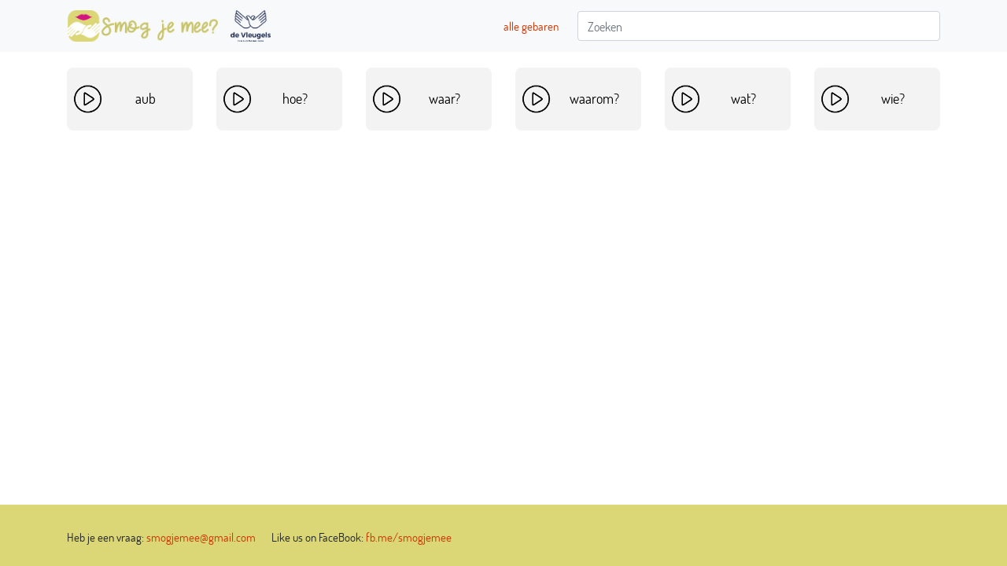

--- FILE ---
content_type: text/html; charset=utf-8
request_url: https://smogjemee.be/categorie/vraagwoorden
body_size: 2371
content:
<!doctype html>
<html lang="en">

<head>
    <meta charset="utf-8">

    <link rel="manifest" href="/public/manifest.json">
    <meta name="apple-mobile-web-app-capable" content="yes">
    <meta name="apple-mobile-web-app-status-bar-style" content="black">
    <meta name="apple-mobile-web-app-title" content="SMOG je mee?">
    <link rel="apple-touch-icon" sizes="152x152" href="/public/icon-apple-152x152.png">
    <link rel="apple-touch-icon" sizes="192x192" href="/public/icon-apple-192x192.png">
    <meta name="theme-color" content="#D41481" />

    <meta name="viewport" content="width=device-width, initial-scale=1, shrink-to-fit=no">
    <meta http-equiv="Content-Type" content="text/html; charset=UTF-8">
    <meta name="google-site-verification" content="N5L-wDXSeVd608tZZwEu3PgLA1-X3u6kBtkRoM1on5g" />
    <meta name="description" content="Zoek je het SMOG-gebaar voor een bepaald woord? Hier moet je zijn!">
    <link rel="stylesheet" href="/public/bootstrap-4.4.1-dist/css/bootstrap.css">
    <link href="/public/fonts.css" rel="stylesheet">
    <link href="/public/style.css" rel="stylesheet">
    <title>SMOG je mee? - Spreken Met Ondersteuning van Gebaren</title>

    <script>
        if ("serviceWorker" in navigator) {
            window.addEventListener("load", () => {
                navigator.serviceWorker.register("/service-worker.js")
                        .then(() => {
                            console.log("Service worker registered.");
                        });
            });
        }
    </script>
</head>
<body>

<nav class="navbar navbar-expand-lg navbar-light bg-light">
	<div class="container">
        <div class="d-flex justify-content-between w-100 align-items-center flex-sm-row flex-column">
            <div class="w-100">
                <a class="navbar-brand d-flex justify-content-between justify-content-md-start" href="/">
                    <img src="/public/smogjemee_fixed.png" />
                    <img class="pl-3" src="/public/devleugels.png" />
                </a>
            </div>
            <div class="w-100 d-flex flex-column flex-sm-row justify-content-end align-items-center">
                <div class="pt-1 pb-1">
                    <a href="/gebaren" class="mr-4 text-nowrap">alle gebaren</a>
                </div>
                <div class="w-100">
                    <input type="text" class="form-control" id="typeahead" placeholder="Zoeken">
                </div>
            </div>
        </div>
	</div>
</nav>

<main role="main" class="container" id="content">
<container>

	<div class="row" id="categories">
			<div class="col-lg-2 col-md-3">
				<a href="#" class="category movie" onclick="openModal('aub','https://www.youtube.com/watch?v&#x3D;ZkPMeUzEDIg')">
					<span>aub</span>
				</a>
			</div>
			<div class="col-lg-2 col-md-3">
				<a href="#" class="category movie" onclick="openModal('hoe?','https://www.youtube.com/watch?v&#x3D;eyI2aA-VqXE')">
					<span>hoe?</span>
				</a>
			</div>
			<div class="col-lg-2 col-md-3">
				<a href="#" class="category movie" onclick="openModal('waar?','https://www.youtube.com/watch?v&#x3D;Vm5eaU6ws2w')">
					<span>waar?</span>
				</a>
			</div>
			<div class="col-lg-2 col-md-3">
				<a href="#" class="category movie" onclick="openModal('waarom?','https://www.youtube.com/watch?v&#x3D;xY67PyAfARQ')">
					<span>waarom?</span>
				</a>
			</div>
			<div class="col-lg-2 col-md-3">
				<a href="#" class="category movie" onclick="openModal('wat?','https://www.youtube.com/watch?v&#x3D;hqU_lkyqU7w')">
					<span>wat?</span>
				</a>
			</div>
			<div class="col-lg-2 col-md-3">
				<a href="#" class="category movie" onclick="openModal('wie?','https://www.youtube.com/watch?v&#x3D;rI3MQ0z-j5A')">
					<span>wie?</span>
				</a>
			</div>
	</div>

</container>

</main>
<div class="footer fullscreen-hide">
    <div class="container">
        <p>Heb je een vraag: <a href="mailto:smogjemee@gmail.com">smogjemee@gmail.com</a><span class="hspacer"></span>Like us on FaceBook: <a href="http://fb.me/smogjemee" target="_blank">fb.me/smogjemee</a></p>
    </div>
</div>

<div id="myModal" class="modal fade" tabindex="-1" role="dialog" aria-labelledby="myModalLabel" aria-hidden="true">
    <div class="modal-dialog modal-lg">
        <div class="modal-content">
            <div class="modal-header">
                <h5 class="modal-title" id="modaltitle"></h5>
                <button type="button" class="close" data-dismiss="modal" aria-hidden="true">×</button>
            </div>
            <div class="modal-body">
                <iframe width="100%" frameborder="0" height="400px;"allowfullscreen=""></iframe>
            </div>
        </div>
    </div>
</div>

<script src="/public/jquery-3.1.1.min.js"></script>
<script src="/public/popper.min.js"></script>
<script src="/public/bootstrap-4.4.1-dist/js/bootstrap.js"></script>
<script src="/public/bootstrap3-typeahead.min.js"></script>

<script>
    var openModal = function(title, url) {
        console.log(title)
        console.log(url)
        if (!url) {
            $.get("/search/url/" + escape(title), {}, function(data) {
                url = data.url
                var id = url.match('v=(.*)')[1];
                var src = "https://www.youtube.com/embed/" + id + "?autoplay=1";
                $('#myModal').modal('show');
                $('#modaltitle').text(title);
                $('#myModal iframe').attr('src', src);
            })
        } else {
            var id = url.match('v=(.*)')[1];
            var src = "https://www.youtube.com/embed/" + id + "?autoplay=1";
            $('#myModal').modal('show');
            $('#modaltitle').text(title);
            var frame = $("#myModal iframe")[0];
            frame.contentWindow.location.replace(src);
        }
    };

    $("#myModal button").click(function () {
        var frame = $("#myModal iframe")[0];
        frame.contentWindow.location.replace("about:blank");
    });

    $("#myModal").on("hidden.bs.modal", function () {
        var frame = $("#myModal iframe")[0];
        frame.contentWindow.location.replace("about:blank");
    });

    $("#typeahead").typeahead({
        source: function(query, process) {
            return $.get("/search/" + query, {}, function(data) {
                return process(data);
            })
        },
        afterSelect:function(item) {
            openModal(item);
        }
    });
</script>

<!-- Google tag (gtag.js) -->
<script async src="https://www.googletagmanager.com/gtag/js?id=G-TRK9WS2S05"></script>
<script>
  window.dataLayer = window.dataLayer || [];
  function gtag(){dataLayer.push(arguments);}
  gtag('js', new Date());

  gtag('config', 'G-TRK9WS2S05');
</script>
</body>
</html>


--- FILE ---
content_type: text/css; charset=UTF-8
request_url: https://smogjemee.be/public/fonts.css
body_size: 222
content:
@font-face {
  font-family: 'Dosis';
  font-style: normal;
  font-weight: 400;
  src: local('Dosis Regular'), local('Dosis-Regular'), url(https://fonts.gstatic.com/s/dosis/v7/HhyaU5sn9vOmLzloC_A.ttf) format('truetype');
}


--- FILE ---
content_type: text/css; charset=UTF-8
request_url: https://smogjemee.be/public/style.css
body_size: 1688
content:
html {
    position: relative;
    min-height: 100%;
}

body {
  font-family: 'Dosis', sans-serif;
  font-weight: 300;
  font-size: 15px;
}

h3 {
    font-family: 'Gaegu', cursive;
    font-size: 1.6rem;
    font-weight: bold;
}

.category {
    display: table;
    padding: 0px;
    margin-top: 20px;
    height: 80px;
    width: 100%;
    background-color: #f3f3f3;
    border-radius: 8px;
    text-align: center;
    font-size: 1.2em;
}

.category span {
    display: table-cell;
    vertical-align: middle;
}

.category, .category:hover, .category:active {
    color: #000000;
    text-decoration: none;
}

.category:hover {
    background-color: #eeeeee;
}

.navbar-brand img {
  max-height: 40px;
}

#categories {
    margin-bottom: 30px;
}

.movie {
    padding-left: 45px;
    padding-right: 5px;
    background-image: url("play.png");
    background-repeat: no-repeat;
    background-size: contain;
}

a, a:hover, a:active {
    color: #cc3300;
}

.img-50 {
    max-width: 50%;
    margin-right: 10px;
    margin-bottom: 10px;
}

.img-100 {
    max-width: 100%;
}

@media screen and (max-width: 800px) {
    .img-50 {
        max-width: 100%;
    }
}

.pull-left {
    float: left;
}

.footer {
    margin-top: 30px;
    background-color: #dbd676;
    padding-top: 30px;
    padding-bottom: 10px;
    position: absolute;
    bottom: 0;
    width: 100%;
}

.hspacer {
    display: inline-block;
    width: 20px;
}

main {
    padding-bottom: 90px;
}

.section {
    clear: both;
}

.list {
    list-style-type: none;
    padding: 0;
}

@media all and (display-mode: fullscreen) {
    .fullscreen-hide {
        display: none;
    }
    main {
        padding-bottom: 10px;
    }
}